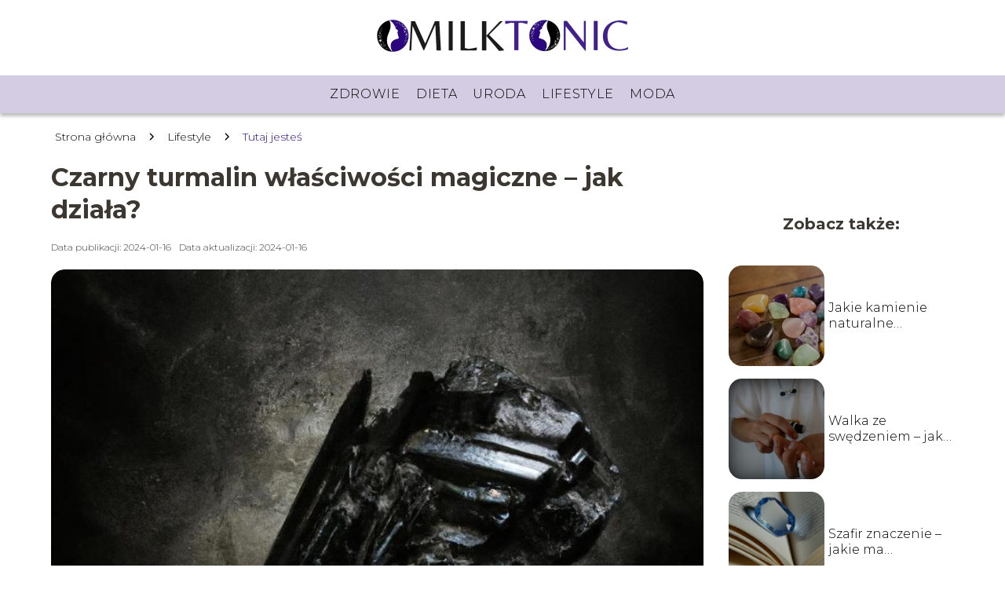

--- FILE ---
content_type: text/html; charset=UTF-8
request_url: https://milktonic.pl/czarny-turmalin-wlasciwosci-magiczne-jak-dziala/
body_size: 7391
content:
<!DOCTYPE html>
<html lang="pl-PL">
<head>
    <title>Czarny turmalin właściwości magiczne &#8211; jak działa?</title>
        <meta charset="UTF-8" />
    <meta name="viewport" content="width=device-width, initial-scale=1" />
    <meta name="description" content="Poznajemy dzisiaj jedno z najbardziej niezwykłych minerałów, które od wieków stanowią nieodłączny element mistycyzmu, a zarazem szeroko stosowanego narzędzia w praktykach magicznych.">
    <link rel="preconnect" href="https://fonts.googleapis.com">
<link rel="preconnect" href="https://fonts.gstatic.com" crossorigin>
<link href="https://fonts.googleapis.com/css2?family=Montserrat:wght@300;700&display=swap" rel="stylesheet">
    <style>:root{--dark-filter-image: brightness(70%);--primary-color: #5B2DC0;--secondary-color: #2C067D;--tertiary-color: #D3CCE3;--quaternary-color: #828282CC;--image-radius: 17px;--background-radius: 17px;--btn-radius: 17px;--font-size-small: 12px;--font-size-medium: 16px;--font-size-big: 20px;--font-size-XXL: 32px;--font-color-1: #FFFFFF;--font-color-2: #000000;--font-color-3: #FFFFFF;--dark-background: rgba(0, 0, 0, 0.5);--font-family: 'Montserrat', sans-serif;}</style>    <meta name='robots' content='max-image-preview:large' />
<meta name="author" content="redakcja-milktonic-pl">
<meta name="article:published_time" content="2024-01-16T09:17:05+01:00">
<meta name="article:modified_time" content="2024-01-16T09:17:06+01:00">
<link rel="alternate" title="oEmbed (JSON)" type="application/json+oembed" href="https://milktonic.pl/wp-json/oembed/1.0/embed?url=https%3A%2F%2Fmilktonic.pl%2Fczarny-turmalin-wlasciwosci-magiczne-jak-dziala%2F" />
<link rel="alternate" title="oEmbed (XML)" type="text/xml+oembed" href="https://milktonic.pl/wp-json/oembed/1.0/embed?url=https%3A%2F%2Fmilktonic.pl%2Fczarny-turmalin-wlasciwosci-magiczne-jak-dziala%2F&#038;format=xml" />
<style id='wp-img-auto-sizes-contain-inline-css' type='text/css'>
img:is([sizes=auto i],[sizes^="auto," i]){contain-intrinsic-size:3000px 1500px}
/*# sourceURL=wp-img-auto-sizes-contain-inline-css */
</style>
<style id='wp-emoji-styles-inline-css' type='text/css'>

	img.wp-smiley, img.emoji {
		display: inline !important;
		border: none !important;
		box-shadow: none !important;
		height: 1em !important;
		width: 1em !important;
		margin: 0 0.07em !important;
		vertical-align: -0.1em !important;
		background: none !important;
		padding: 0 !important;
	}
/*# sourceURL=wp-emoji-styles-inline-css */
</style>
<style id='wp-block-library-inline-css' type='text/css'>
:root{--wp-block-synced-color:#7a00df;--wp-block-synced-color--rgb:122,0,223;--wp-bound-block-color:var(--wp-block-synced-color);--wp-editor-canvas-background:#ddd;--wp-admin-theme-color:#007cba;--wp-admin-theme-color--rgb:0,124,186;--wp-admin-theme-color-darker-10:#006ba1;--wp-admin-theme-color-darker-10--rgb:0,107,160.5;--wp-admin-theme-color-darker-20:#005a87;--wp-admin-theme-color-darker-20--rgb:0,90,135;--wp-admin-border-width-focus:2px}@media (min-resolution:192dpi){:root{--wp-admin-border-width-focus:1.5px}}.wp-element-button{cursor:pointer}:root .has-very-light-gray-background-color{background-color:#eee}:root .has-very-dark-gray-background-color{background-color:#313131}:root .has-very-light-gray-color{color:#eee}:root .has-very-dark-gray-color{color:#313131}:root .has-vivid-green-cyan-to-vivid-cyan-blue-gradient-background{background:linear-gradient(135deg,#00d084,#0693e3)}:root .has-purple-crush-gradient-background{background:linear-gradient(135deg,#34e2e4,#4721fb 50%,#ab1dfe)}:root .has-hazy-dawn-gradient-background{background:linear-gradient(135deg,#faaca8,#dad0ec)}:root .has-subdued-olive-gradient-background{background:linear-gradient(135deg,#fafae1,#67a671)}:root .has-atomic-cream-gradient-background{background:linear-gradient(135deg,#fdd79a,#004a59)}:root .has-nightshade-gradient-background{background:linear-gradient(135deg,#330968,#31cdcf)}:root .has-midnight-gradient-background{background:linear-gradient(135deg,#020381,#2874fc)}:root{--wp--preset--font-size--normal:16px;--wp--preset--font-size--huge:42px}.has-regular-font-size{font-size:1em}.has-larger-font-size{font-size:2.625em}.has-normal-font-size{font-size:var(--wp--preset--font-size--normal)}.has-huge-font-size{font-size:var(--wp--preset--font-size--huge)}.has-text-align-center{text-align:center}.has-text-align-left{text-align:left}.has-text-align-right{text-align:right}.has-fit-text{white-space:nowrap!important}#end-resizable-editor-section{display:none}.aligncenter{clear:both}.items-justified-left{justify-content:flex-start}.items-justified-center{justify-content:center}.items-justified-right{justify-content:flex-end}.items-justified-space-between{justify-content:space-between}.screen-reader-text{border:0;clip-path:inset(50%);height:1px;margin:-1px;overflow:hidden;padding:0;position:absolute;width:1px;word-wrap:normal!important}.screen-reader-text:focus{background-color:#ddd;clip-path:none;color:#444;display:block;font-size:1em;height:auto;left:5px;line-height:normal;padding:15px 23px 14px;text-decoration:none;top:5px;width:auto;z-index:100000}html :where(.has-border-color){border-style:solid}html :where([style*=border-top-color]){border-top-style:solid}html :where([style*=border-right-color]){border-right-style:solid}html :where([style*=border-bottom-color]){border-bottom-style:solid}html :where([style*=border-left-color]){border-left-style:solid}html :where([style*=border-width]){border-style:solid}html :where([style*=border-top-width]){border-top-style:solid}html :where([style*=border-right-width]){border-right-style:solid}html :where([style*=border-bottom-width]){border-bottom-style:solid}html :where([style*=border-left-width]){border-left-style:solid}html :where(img[class*=wp-image-]){height:auto;max-width:100%}:where(figure){margin:0 0 1em}html :where(.is-position-sticky){--wp-admin--admin-bar--position-offset:var(--wp-admin--admin-bar--height,0px)}@media screen and (max-width:600px){html :where(.is-position-sticky){--wp-admin--admin-bar--position-offset:0px}}

/*# sourceURL=wp-block-library-inline-css */
</style>
<style id='classic-theme-styles-inline-css' type='text/css'>
/*! This file is auto-generated */
.wp-block-button__link{color:#fff;background-color:#32373c;border-radius:9999px;box-shadow:none;text-decoration:none;padding:calc(.667em + 2px) calc(1.333em + 2px);font-size:1.125em}.wp-block-file__button{background:#32373c;color:#fff;text-decoration:none}
/*# sourceURL=/wp-includes/css/classic-themes.min.css */
</style>
<link rel='stylesheet' id='tp_theme_maker_style-css' href='https://milktonic.pl/wp-content/themes/tp-wordpress-theme/assets/css/styles.css?ver=6.9' type='text/css' media='all' />
<script type="text/javascript" src="https://milktonic.pl/wp-content/themes/tp-wordpress-theme/assets/js/scripts.js?ver=0.1.1" id="tp_theme_maker_style-js"></script>
<link rel="https://api.w.org/" href="https://milktonic.pl/wp-json/" /><link rel="alternate" title="JSON" type="application/json" href="https://milktonic.pl/wp-json/wp/v2/posts/36" /><link rel="EditURI" type="application/rsd+xml" title="RSD" href="https://milktonic.pl/xmlrpc.php?rsd" />
<meta name="generator" content="WordPress 6.9" />
<link rel="canonical" href="https://milktonic.pl/czarny-turmalin-wlasciwosci-magiczne-jak-dziala/" />
<link rel='shortlink' href='https://milktonic.pl/?p=36' />
<link rel="icon" href="https://milktonic.pl/wp-content/uploads/2024/01/MILKTONIC_fav-1.png" sizes="32x32" />
<link rel="icon" href="https://milktonic.pl/wp-content/uploads/2024/01/MILKTONIC_fav-1.png" sizes="192x192" />
<link rel="apple-touch-icon" href="https://milktonic.pl/wp-content/uploads/2024/01/MILKTONIC_fav-1.png" />
<meta name="msapplication-TileImage" content="https://milktonic.pl/wp-content/uploads/2024/01/MILKTONIC_fav-1.png" />
</head>
<body>

<div data-ad-ignore="true" class="header2">

    <a class="header2__logo" href="https://milktonic.pl">
        <img  src="https://milktonic.pl/wp-content/uploads/2024/01/MILKTONIC_LOGO-1.png" data-src="https://milktonic.pl/wp-content/uploads/2024/01/MILKTONIC_LOGO-1.png" alt="Logo milktonic.pl">
    </a>

    <div class="menu-nav hidden">
        <svg class="menu-button arrow-down">
            <use xlink:href="https://milktonic.pl/wp-content/themes/tp-wordpress-theme/assets/img/sprite.svg#icon-chevron-small-right"></use>
        </svg>

        <ul class="menu-nav-list hidden"><li id="menu-item-14" class="menu-item menu-item-type-taxonomy menu-item-object-category menu-item-14 header2__menu--el"><a href="https://milktonic.pl/category/zdrowie/">Zdrowie</a></li>
<li id="menu-item-15" class="menu-item menu-item-type-taxonomy menu-item-object-category menu-item-15 header2__menu--el"><a href="https://milktonic.pl/category/dieta/">Dieta</a></li>
<li id="menu-item-16" class="menu-item menu-item-type-taxonomy menu-item-object-category menu-item-16 header2__menu--el"><a href="https://milktonic.pl/category/uroda/">Uroda</a></li>
<li id="menu-item-17" class="menu-item menu-item-type-taxonomy menu-item-object-category current-post-ancestor current-menu-parent current-post-parent menu-item-17 header2__menu--el"><a href="https://milktonic.pl/category/lifestyle/">Lifestyle</a></li>
<li id="menu-item-18" class="menu-item menu-item-type-taxonomy menu-item-object-category menu-item-18 header2__menu--el"><a href="https://milktonic.pl/category/moda/">Moda</a></li>
</ul>    </div>
    <div class="header2__menu styleC"><ul class="header2__menu--list"><li class="menu-item menu-item-type-taxonomy menu-item-object-category menu-item-14 header2__menu--el"><a href="https://milktonic.pl/category/zdrowie/">Zdrowie</a></li>
<li class="menu-item menu-item-type-taxonomy menu-item-object-category menu-item-15 header2__menu--el"><a href="https://milktonic.pl/category/dieta/">Dieta</a></li>
<li class="menu-item menu-item-type-taxonomy menu-item-object-category menu-item-16 header2__menu--el"><a href="https://milktonic.pl/category/uroda/">Uroda</a></li>
<li class="menu-item menu-item-type-taxonomy menu-item-object-category current-post-ancestor current-menu-parent current-post-parent menu-item-17 header2__menu--el"><a href="https://milktonic.pl/category/lifestyle/">Lifestyle</a></li>
<li class="menu-item menu-item-type-taxonomy menu-item-object-category menu-item-18 header2__menu--el"><a href="https://milktonic.pl/category/moda/">Moda</a></li>
</ul></div>
</div>

<main class="main-a1">
    <section class="article-a1 component">

		                <div class="mx-auto" style="padding-left: 5px;line-height: 1.5;padding-top: 20px; padding-bottom: 20px; display: flex; align-content: center">
                <span class=""><a class="" style="text-decoration: none; color: black;font-size: 14px;display: block;
    height: 100%;"
                                  href="https://milktonic.pl">Strona główna</a></span>
                    <svg style="height: 20px; width: 20px;margin: 0 10px " class="">
                        <use xlink:href="https://milktonic.pl/wp-content/themes/tp-wordpress-theme/assets/img/sprite.svg#icon-chevron-small-right"></use>
                    </svg>
                    <span class=""><a style="text-decoration: none; color: black;font-size: 14px;display: block;
    height: 100%;"
                                      href="https://milktonic.pl/category/lifestyle/">Lifestyle</a> </span>
                    <svg style="height: 20px; width: 20px;margin: 0 10px " class="">
                        <use xlink:href="https://milktonic.pl/wp-content/themes/tp-wordpress-theme/assets/img/sprite.svg#icon-chevron-small-right"></use>
                    </svg>
                    <p style="font-size: 14px; line-height: 1.5" class="color-2">Tutaj jesteś</p>
                </div>

					
        <h1 class="article-a1__title">Czarny turmalin właściwości magiczne &#8211; jak działa?</h1>
        <div class="articleDate">
            <span class="article-a1__date">Data publikacji: 2024-01-16</span>
		                    <span style="margin-bottom: 0" class="article-a1__date">Data aktualizacji: 2024-01-16 </span>
		            </div>

        <span class="article-a1__image-wrapper">
        <picture>
            <source media="(max-width: 799px)"
                    srcset="https://milktonic.pl/wp-content/uploads/2024/01/Czarny-turmalin-wlasciwosci-magiczne-jak-dziala-300x300.jpg"/>
            <source media="(min-width: 800px)"
                    srcset="https://milktonic.pl/wp-content/uploads/2024/01/Czarny-turmalin-wlasciwosci-magiczne-jak-dziala.jpg"/>
        <img class="article-a1__image lazy-img square-a1"
             src="https://milktonic.pl/wp-content/uploads/2024/01/Czarny-turmalin-wlasciwosci-magiczne-jak-dziala-300x300.jpg"
             data-src="https://milktonic.pl/wp-content/uploads/2024/01/Czarny-turmalin-wlasciwosci-magiczne-jak-dziala.jpg"
             alt="Czarny turmalin właściwości magiczne - jak działa?">
        </picture>
        </span>
        <article id="article" class="article-a1__text">
			<p>Poznajemy dzisiaj jedno z najbardziej niezwykłych minerałów, które od wieków stanowią nieodłączny element mistycyzmu, a zarazem szeroko stosowanego narzędzia w praktykach magicznych. Jest nią czarny turmalin, kamień o unikalnych właściwościach, który według wielu, posiada zdolność przyciągania pozytywnej energii, ochrony i uzdrawiania. Oto nasz przewodnik po magicznych właściwościach tego kamienia.
</p>
<h2>Niezwykłe właściwości czarnego turmalinu w magii</h2>
<p>Czarny turmalin, jest minerałem o wyjątkowej aurze i mocach. Jest ceniony za swoje właściwości ochronne. Kamień ten jest uważany za idealny talizman przeciwko energii negatywnej, zarówno zewnętrznej, jak i tej generowanej przez nas samych. W magii, czarny turmalin jest często wykorzystywany jako kamień ochronny, który odpycha negatywne emocje i myśli.</p>
<p>Jego właściwości to jednak nie tylko ochrona. Czarny turmalin potrafi przetwarzać energie negatywne w pozytywne. Działa jak magnes, przyciągający energia kosmiczną, a następnie ją przekształcający. <strong>Jest to kamień, który pomaga utrzymać równowagę pomiędzy ciałem a umysłem</strong>, pomagając jednocześnie w opanowaniu strachu i zabawy przed nieznanym</p>
<h2>Kluczowe zasady, jak wykorzystać turmalin czarny w praktyce</h2>
<p>Wykorzystanie czarnego turmalinu w praktyce magicznej jest procesem, który wymaga zrozumienia i szacunku. Kamień ten ma zdolność absorbować energię z otoczenia, dlatego bardzo ważne jest przechowywanie go w odpowiedni sposób oraz regularne czyszczenie.</p>
<ol>
<li><strong>Czyszczenie:</strong>Czarny turmalin należy regularnie czyścić pod bieżącą wodą, a potem naładować promieniami słońca lub światłem księżyca. W ten sposób kamień odnawia swoją energię i jest gotowy do działania.</li>
<li><strong>Użytkowanie:</strong>Poza noszeniem czarnego turmalinu jako amuletu, można go również wykorzystać podczas medytacji, codziennych zadań, a nawet podczas snu. Umieszczenie kamienia pod poduszką podczas snu pomaga w oczyszczeniu umysłu i ułatwia odpoczynek.</li>
<li><strong>Programowanie:</strong>Każdy kamień można &#8222;zaprogramować&#8221;, mówiąc do niego swoje intencje lub wyrażając swoje pragnienia. Mówi się, czarny turmalin absorbuje intencje, dosłownie zapisując je w swoim wnętrzu.</li>
</ol>
        </article>
        <div class="icon main"></div>
    </section>

    <aside  class="sidebar-a1 component">

        <span class="icon sidebar-a1"></span>
        <p class="sidebar-a1__title">Zobacz także:</p>
		    <div class="sidebar-a1__slide">
            <span class="sidebar-a1__image-wrapper">
                <a href="https://milktonic.pl/jakie-kamienie-naturalne-wspieraja-rownowage-emocjonalna/">
                    <picture>
                         <source media="(max-width: 799px)"
                                 srcset="https://images.milktonic.pl/2025/04/aa95dd7d-a442-4ecc-a06c-28c455080103-150x150.webp"/>
                        <source media="(min-width: 800px)"
                                srcset="https://images.milktonic.pl/2025/04/aa95dd7d-a442-4ecc-a06c-28c455080103-300x200.webp"/>

                        <img class="sidebar-a1__image lazy-img horizontal-sidebar-a1"
                             src=""
                             data-src="https://images.milktonic.pl/2025/04/aa95dd7d-a442-4ecc-a06c-28c455080103-300x200.webp"
                             alt="">
                    </picture>
                </a>

            </span>
        <p class="sidebar-a1__slide--title"><a title="Jakie kamienie naturalne wspierają równowagę emocjonalną?" class="text-one-line" href="https://milktonic.pl/jakie-kamienie-naturalne-wspieraja-rownowage-emocjonalna/">Jakie kamienie naturalne wspierają równowagę emocjonalną?</a></p>
    </div>


    <div class="sidebar-a1__slide">
            <span class="sidebar-a1__image-wrapper">
                <a href="https://milktonic.pl/walka-ze-swedzeniem-jak-zarzadzac-atopowym-zapaleniem-skory-u-dzieci/">
                    <picture>
                         <source media="(max-width: 799px)"
                                 srcset="https://milktonic.pl/wp-content/uploads/2024/03/3f0da2e5-3d8a-4334-a8a8-89609019d0ae-150x150.jpg"/>
                        <source media="(min-width: 800px)"
                                srcset="https://milktonic.pl/wp-content/uploads/2024/03/3f0da2e5-3d8a-4334-a8a8-89609019d0ae-300x200.jpg"/>

                        <img class="sidebar-a1__image lazy-img horizontal-sidebar-a1"
                             src=""
                             data-src="https://milktonic.pl/wp-content/uploads/2024/03/3f0da2e5-3d8a-4334-a8a8-89609019d0ae-300x200.jpg"
                             alt="">
                    </picture>
                </a>

            </span>
        <p class="sidebar-a1__slide--title"><a title="Walka ze swędzeniem &#8211; jak zarządzać atopowym zapaleniem skóry u dzieci?" class="text-one-line" href="https://milktonic.pl/walka-ze-swedzeniem-jak-zarzadzac-atopowym-zapaleniem-skory-u-dzieci/">Walka ze swędzeniem &#8211; jak zarządzać atopowym zapaleniem skóry u dzieci?</a></p>
    </div>


    <div class="sidebar-a1__slide">
            <span class="sidebar-a1__image-wrapper">
                <a href="https://milktonic.pl/szafir-znaczenie-jakie-ma-wlasciwosci/">
                    <picture>
                         <source media="(max-width: 799px)"
                                 srcset="https://milktonic.pl/wp-content/uploads/2024/01/Szafir-znaczenie-jakie-ma-wlasciwosci-150x150.jpg"/>
                        <source media="(min-width: 800px)"
                                srcset="https://milktonic.pl/wp-content/uploads/2024/01/Szafir-znaczenie-jakie-ma-wlasciwosci-300x300.jpg"/>

                        <img class="sidebar-a1__image lazy-img square-sidebar-a1"
                             src=""
                             data-src="https://milktonic.pl/wp-content/uploads/2024/01/Szafir-znaczenie-jakie-ma-wlasciwosci-300x300.jpg"
                             alt="">
                    </picture>
                </a>

            </span>
        <p class="sidebar-a1__slide--title"><a title="Szafir znaczenie &#8211; jakie ma właściwości?" class="text-one-line" href="https://milktonic.pl/szafir-znaczenie-jakie-ma-wlasciwosci/">Szafir znaczenie &#8211; jakie ma właściwości?</a></p>
    </div>


    <div class="sidebar-a1__slide">
            <span class="sidebar-a1__image-wrapper">
                <a href="https://milktonic.pl/jak-wyglada-kamien-ksiezycowy/">
                    <picture>
                         <source media="(max-width: 799px)"
                                 srcset="https://milktonic.pl/wp-content/uploads/2024/01/pexels-karolina-grabowska-6825337-150x150.jpg"/>
                        <source media="(min-width: 800px)"
                                srcset="https://milktonic.pl/wp-content/uploads/2024/01/pexels-karolina-grabowska-6825337-300x200.jpg"/>

                        <img class="sidebar-a1__image lazy-img horizontal-sidebar-a1"
                             src=""
                             data-src="https://milktonic.pl/wp-content/uploads/2024/01/pexels-karolina-grabowska-6825337-300x200.jpg"
                             alt="">
                    </picture>
                </a>

            </span>
        <p class="sidebar-a1__slide--title"><a title="Jak wygląda kamień księżycowy?" class="text-one-line" href="https://milktonic.pl/jak-wyglada-kamien-ksiezycowy/">Jak wygląda kamień księżycowy?</a></p>
    </div>




    </aside>
</main>
<div class="author-2 component">
    <div class="grid-container">
        <div class="author-2__info">
            <p class="author-2__info--name">Redakcja milktonic.pl</p>
            <p class="author-2__info--about">Zespół redakcyjny milktonic.pl z pasją podchodzi do tematów urody, mody, diety i zdrowia. Chętnie dzielimy się naszą wiedzą, by wspierać czytelników w codziennych wyborach i inspirować do dbania o siebie. Składamy złożone zagadnienia w proste, przystępne treści dla każdego!</p>
        </div>
    </div>

    <svg class="icon author-2">
        <use xlink:href="https://milktonic.pl/wp-content/themes/tp-wordpress-theme/assets/img/sprite.svg#icon-arrow-3-left"></use>
    </svg>
</div>


<section class="suggestions-a1 component">
    <span class="suggestions-a1 icon"></span>
    <p class="suggestions-a1__title">Może Cię również zainteresować</p>
    <div class="suggestions-a1__container">
		            <div class="suggestions-a1__slide">
        <span class="suggestions-a1__wrapper">
            <a href="https://milktonic.pl/mom-jeans-stylizacje-stworz-mistrzowski-outfit/">
                <img class="suggestions-a1__image lazy-img square-suggestions-a1"
                     src=""
                     data-src="https://milktonic.pl/wp-content/uploads/2024/01/Mom-jeans-stylizacje-stworz-mistrzowski-outfit-300x300.jpg"
                     alt="Czarny turmalin właściwości magiczne - jak działa?">
            </a>

        </span>
                <div class="suggestions-a1__description">
                    <p class="suggestions-a1__description--title">
                        <a title="Mom jeans stylizacje &#8211; stwórz mistrzowski outfit" class="text-one-line" href="https://milktonic.pl/mom-jeans-stylizacje-stworz-mistrzowski-outfit/">Mom jeans stylizacje &#8211; stwórz mistrzowski outfit</a>
                    </p>
                    <p class="suggestions-a1__description--date">2024-01-16</p>
                </div>

            </div>

		            <div class="suggestions-a1__slide">
        <span class="suggestions-a1__wrapper">
            <a href="https://milktonic.pl/jakie-sa-magiczne-wlasciwosci-czarnego-turmalinu/">
                <img class="suggestions-a1__image lazy-img square-suggestions-a1"
                     src=""
                     data-src="https://images.milktonic.pl/2024/07/aa817ead-1b3e-477b-8735-5df4d48743ef-300x300.webp"
                     alt="Czarny turmalin właściwości magiczne - jak działa?">
            </a>

        </span>
                <div class="suggestions-a1__description">
                    <p class="suggestions-a1__description--title">
                        <a title="Jakie są magiczne właściwości czarnego turmalinu?" class="text-one-line" href="https://milktonic.pl/jakie-sa-magiczne-wlasciwosci-czarnego-turmalinu/">Jakie są magiczne właściwości czarnego turmalinu?</a>
                    </p>
                    <p class="suggestions-a1__description--date">2024-01-16</p>
                </div>

            </div>

		    </div>


</section>


<div class="contactUs1 grid-container component">
    <div class="contactUs1__container">
        <p class="contactUs1__title">Potrzebujesz więcej informacji?</p>
        <button class="contactUs1__btn"><a rel="nofollow" href="/kontakt/">NAPISZ DO NAS</a></button>
    </div>
    <span class="icon a1"></span>
</div>

<footer>
	  <div class="ad-container">
        <script async src="https://pagead2.googlesyndication.com/pagead/js/adsbygoogle.js?client=ca-pub-7990375007563284"
                crossorigin="anonymous"></script>
        <ins class="adsbygoogle"
             style="display:block"
             data-ad-client="ca-pub-7990375007563284"
             data-ad-slot="yyyyyyyyyy"></ins>
        <script>
            (adsbygoogle = window.adsbygoogle || []).push({});
        </script>
    </div>
    <div class="footer">
        <div class="footer__container--logo">
            <a class="footer__logo" href="https://milktonic.pl">
                <img src="https://milktonic.pl/wp-content/uploads/2024/01/MILKTONIC_LOGO-1.png" data-src="https://milktonic.pl/wp-content/uploads/2024/01/MILKTONIC_LOGO-1.png"
                     alt="Logo milktonic.pl">
            </a>
            <p class="footer__logo--description">Witaj na milktonic.pl portalu dotyczącym mody, urody, diety, lifestyle. Sprawdź co dla ciebie przygotowaliśmy!</p>
			<a class='footer__userLink' href='/author/redakcja-milktonic-pl/'>Redakcja</a> <a rel = ”nofollow” class='footer__userLink' href='/kontakt/'>Kontakt</a>         </div>
        <div class="footer__category">
            <ul class="footer__category--list">
				
                    <p class="footer__category--title">Kategorie:</p>
					                        <li class="footer__category--list--item">
                            <a href="https://milktonic.pl/category/dieta/">
								Dieta</a>
                        </li>
					                        <li class="footer__category--list--item">
                            <a href="https://milktonic.pl/category/lifestyle/">
								Lifestyle</a>
                        </li>
					                        <li class="footer__category--list--item">
                            <a href="https://milktonic.pl/category/moda/">
								Moda</a>
                        </li>
					                        <li class="footer__category--list--item">
                            <a href="https://milktonic.pl/category/uroda/">
								Uroda</a>
                        </li>
					                        <li class="footer__category--list--item">
                            <a href="https://milktonic.pl/category/zdrowie/">
								Zdrowie</a>
                        </li>
					
            </ul>
        </div>
        <div class="footer__latest">
			                <p class="footer__latest--title">Ostatnie wpisy:</p>

                <ul class="footer__latest--list">
				                    <li class="footer__latest--list--item">
                        <a href="https://milktonic.pl/jaki-krawat-do-koszuli-w-kropki/">Jaki krawat do koszuli w kropki?</a>
                    </li>


				                    <li class="footer__latest--list--item">
                        <a href="https://milktonic.pl/jak-smazyc-lososia-i-z-czym-go-polaczyc/">Jak smażyć łososia i z czym go połączyć?</a>
                    </li>


				                    <li class="footer__latest--list--item">
                        <a href="https://milktonic.pl/kwiatowe-sukienki-ktore-dodaja-lekkosci-i-klasy-idealne-na-wakacje-i-spotkania/">Kwiatowe sukienki, które dodają lekkości i klasy – idealne na wakacje i spotkania</a>
                    </li>


				                    <li class="footer__latest--list--item">
                        <a href="https://milktonic.pl/jak-obciac-krecone-wlosy/">Jak obciąć kręcone włosy?</a>
                    </li>


				                    </ul>
							        </div>
    </div>

	<div class="privacy-nav"><ul class="privacy-nav-list"><li id="menu-item-429" class="footerMenuItem menu-item menu-item-type-custom menu-item-object-custom menu-item-429 privacy-nav-el"><a rel="nofollow" href="https://milktonic.pl/privacy-policy/">Polityka prywatności</a></li>
<li id="menu-item-454" class="footerMenuItem menu-item menu-item-type-custom menu-item-object-custom menu-item-454 privacy-nav-el"><a href="https://milktonic.pl/mapa-serwisu/">Mapa serwisu</a></li>
<li id="menu-item-497" class="footerMenuItem menu-item menu-item-type-custom menu-item-object-custom menu-item-497 privacy-nav-el"><a rel="nofollow" href="https://milktonic.pl/regulamin/">Regulamin</a></li>
</ul></div>
</footer>

    <span id="customAdsPlace"></span>


<script type="application/ld+json">
{
    "@context": "http://schema.org",
    "@type": "Article",
    "headline": "Czarny turmalin właściwości magiczne - jak działa?",
    "datePublished": "2024-01-16T09:17:05+00:00",
    "dateModified": "2024-01-16T09:17:06+00:00",
    "mainEntityOfPage": {
        "@type": "WebPage",
        "@id": "https://milktonic.pl/czarny-turmalin-wlasciwosci-magiczne-jak-dziala/"
    },
    "author": {
        "@type": "Person",
        "name": "1",
        "url": "",
        "sameAs": []
    },
    "publisher": {
        "@type": "Organization",
        "name": "milktonic.pl",
        "logo": {
            "@type": "ImageObject",
            "url": "https://milktonic.pl/wp-content/uploads/2024/01/MILKTONIC_fav-1.png"
        }
    },
    "articleSection": "Lifestyle",
    "image": {
        "@type": "ImageObject",
        "url": "https://milktonic.pl/wp-content/uploads/2024/01/Czarny-turmalin-wlasciwosci-magiczne-jak-dziala.jpg",
        "width": 750,
        "height": 750
    },
    "description": ""
}
</script>



<script defer src="https://static.cloudflareinsights.com/beacon.min.js/vcd15cbe7772f49c399c6a5babf22c1241717689176015" integrity="sha512-ZpsOmlRQV6y907TI0dKBHq9Md29nnaEIPlkf84rnaERnq6zvWvPUqr2ft8M1aS28oN72PdrCzSjY4U6VaAw1EQ==" data-cf-beacon='{"version":"2024.11.0","token":"8f0618d9b1bb4a1f9d629bb325ba1ae8","r":1,"server_timing":{"name":{"cfCacheStatus":true,"cfEdge":true,"cfExtPri":true,"cfL4":true,"cfOrigin":true,"cfSpeedBrain":true},"location_startswith":null}}' crossorigin="anonymous"></script>
</body>
</html>

--- FILE ---
content_type: text/html; charset=utf-8
request_url: https://www.google.com/recaptcha/api2/aframe
body_size: 265
content:
<!DOCTYPE HTML><html><head><meta http-equiv="content-type" content="text/html; charset=UTF-8"></head><body><script nonce="Fv1suf22UP-i3ozTldP1JA">/** Anti-fraud and anti-abuse applications only. See google.com/recaptcha */ try{var clients={'sodar':'https://pagead2.googlesyndication.com/pagead/sodar?'};window.addEventListener("message",function(a){try{if(a.source===window.parent){var b=JSON.parse(a.data);var c=clients[b['id']];if(c){var d=document.createElement('img');d.src=c+b['params']+'&rc='+(localStorage.getItem("rc::a")?sessionStorage.getItem("rc::b"):"");window.document.body.appendChild(d);sessionStorage.setItem("rc::e",parseInt(sessionStorage.getItem("rc::e")||0)+1);localStorage.setItem("rc::h",'1769664288609');}}}catch(b){}});window.parent.postMessage("_grecaptcha_ready", "*");}catch(b){}</script></body></html>